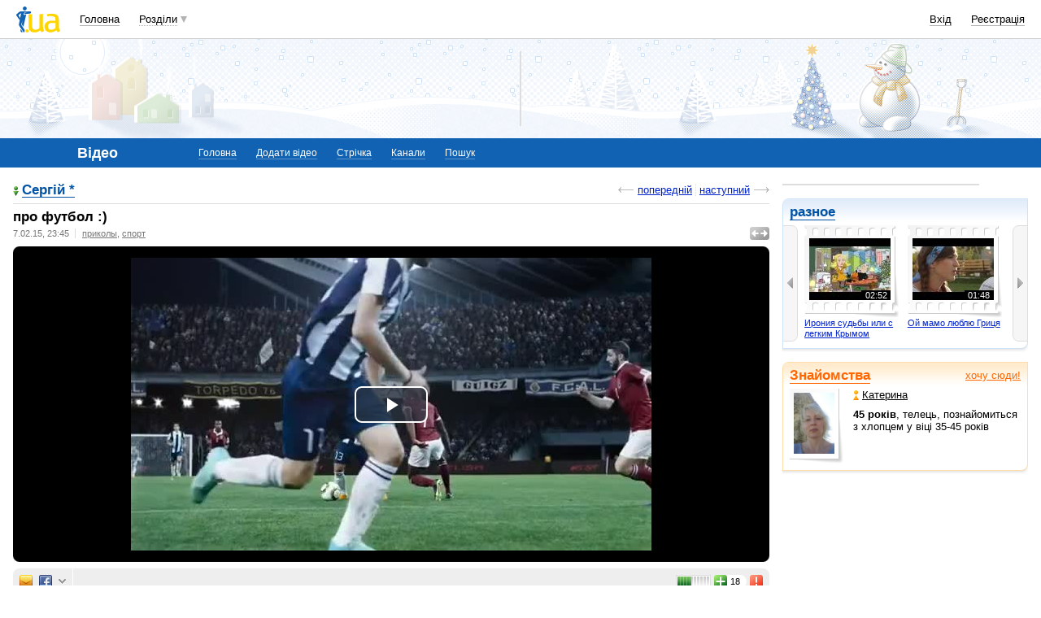

--- FILE ---
content_type: text/html; charset=utf-8
request_url: https://www.google.com/recaptcha/api2/aframe
body_size: 147
content:
<!DOCTYPE HTML><html><head><meta http-equiv="content-type" content="text/html; charset=UTF-8"></head><body><script nonce="xmyJEe_al_fswGw9FUhqDA">/** Anti-fraud and anti-abuse applications only. See google.com/recaptcha */ try{var clients={'sodar':'https://pagead2.googlesyndication.com/pagead/sodar?'};window.addEventListener("message",function(a){try{if(a.source===window.parent){var b=JSON.parse(a.data);var c=clients[b['id']];if(c){var d=document.createElement('img');d.src=c+b['params']+'&rc='+(localStorage.getItem("rc::a")?sessionStorage.getItem("rc::b"):"");window.document.body.appendChild(d);sessionStorage.setItem("rc::e",parseInt(sessionStorage.getItem("rc::e")||0)+1);localStorage.setItem("rc::h",'1768517290593');}}}catch(b){}});window.parent.postMessage("_grecaptcha_ready", "*");}catch(b){}</script></body></html>

--- FILE ---
content_type: application/javascript; charset=utf-8
request_url: https://fundingchoicesmessages.google.com/f/AGSKWxUC4xuZJXdFEnJJji_GJ0IObZjznd09U62Zxu1GmpaIYz5ofyqz2O1nmsorUy6mFMey3ohqnA3vVXTsvGy9Z-4dZzFUWRTtbIl89FxTzfNA1Dm7WZz0BS_-7RgnQyxNjI8m49Du7RKexjiwRX0c77joHzA51P-5t2BMKePpcQkshm6p-ZoYWbsAd1KL/_adtech;/responsive-ads.&ad_box_/bauer.ads.-ads-180x
body_size: -1292
content:
window['9576e328-d822-48f2-b728-cdb299be99c0'] = true;

--- FILE ---
content_type: application/x-javascript; charset=windows-1251
request_url: https://i3.i.ua/js/suggestion.yc0f46c72.js
body_size: 9384
content:
// +----------------------------------------------------------------------+
// | Javascript                                                           |
// +----------------------------------------------------------------------+
// | Copyright (c) 2007 Mi-6                                              |
// +----------------------------------------------------------------------+
// | Class for controlling suggestions                                    |
// | Version 1.0                                                          |
// | Notice: this js can only be loaded in HEAD section of page, 'cos     |
// | dataProvider must be loaded before (or syncing part should be        |
// | written)                                                             |
// +----------------------------------------------------------------------+
// | Author: Andrey I. Tserkus <zerkella@i.ua>                            |
// +----------------------------------------------------------------------+

if (window.Autoload) {
	Autoload.DEPENDENCY['Suggestion'] = [ 'dataProvider' ];
}

var sgnEventsAttached = false;
var sgnObjects = new Array();
var suggestionCache = {}; // Some object that holds cache for suggestion

// Returns either value from record or default value
function sgLocalValue(record, input, index, defaultValue, dataType) {
	var result = defaultValue;
	if (typeof(record[index]) != 'undefined')
		return record[index];
	if ((typeof(input) != 'undefined') && (input.getAttribute('sg_' + index) != null)) {
		var value = input.getAttribute('sg_' + index);
		switch (dataType) {
			case 'int':
				value = parseInt(value);
				break;
			case 'bool':
				value = value.toLowerCase() == 'true';
				break;
		}
		return value;
	}
	return defaultValue;
}

// Events that fires on resize
function sgnOnResize() {
	for (var i = 0; i < sgnObjects.length; i++) {
		if (sgnObjects[i].isReady)
			sgnObjects[i].onResize();
	}
}

// Event holders
function sgnOnFocus(e) {
	if (!e)
		e = event;
	var input = (b.ie) ? e.srcElement : this;
	return input.suggestion.onFocus();
}

function sgnOnBlur(e) {
	if (!e)
		e = event;
	var input = (b.ie) ? e.srcElement : this;
	return input.suggestion.onBlur();
}

function sgnOnKeyUp(e) {
	if (!e)
		e = event;
	var input = (b.ie) ? e.srcElement : this;
	var result = input.suggestion.onKeyUp();
	if (!result) {
		if (b.ie)
			e.returnValue = result;
		else
			e.preventDefault();
	}
	return result;
}

function sgnOnKeyDown(e) {
	if (!e)
		e = event;
	var input = (b.ie) ? e.srcElement : this;
	var result = input.suggestion.onKeyDown(e);
	if (!result) {
		if (b.ie)
			e.returnValue = result;
		else
			e.preventDefault();
	}
	return result;
}

function sgnOnKeyPress(e) {
	if (!e)
		e = event;
	var input = (b.ie) ? e.srcElement : this;
	var result = input.suggestion.onKeyPress(e);
	if (!result) {
		if (b.ie)
			e.returnValue = result;
		else
			e.preventDefault();
	}
	return result;
}
// --- SUGGESTION CLASS ---

// Reaction on key up
function SGN_onKeyUp() {
	this.refreshSuggestions(false);
	return true;
}

// Reaction on key down
function SGN_onKeyDown(e) {
	result = true;
	switch (e.keyCode) {
		case this.KEY_PAGEUP:
//			if (b.ie || b.chrome) {
				var newIndex = this.selectedIndex - this.maxShowRecords;
				if (newIndex < 0)
					newIndex = 0;
				result = !this.selectRecord(newIndex);
//			}
			break;
		case this.KEY_PAGEDOWN:
//			if (b.ie || b.chrome) {
				var newIndex = this.selectedIndex + this.maxShowRecords;
				if (newIndex >= this.suggestions.length)
					newIndex = this.suggestions.length - 1;
				result = !this.selectRecord(newIndex);
//			}
			break;
		case this.KEY_UP:
//			if (b.ie || b.chrome)
				result = !this.selectRecord(this.selectedIndex - 1);
				this.enterReturns = true;
			break;
		case this.KEY_DOWN:
//			if (b.ie || b.chrome)
				result = !this.selectRecord(this.selectedIndex + 1);
				this.enterReturns = true;
			break;
		case this.KEY_ENTER:
//			if (b.chrome)
				if (!this.serverSide || this.enterReturns)
					result = !this.returnRecord(this.selectedIndex, false);
			break;
		case this.KEY_ESCAPE:
			result = !this.hide();
			break;
	}
	return result;
}

// Reaction on key press
function SGN_onKeyPress(e) {
	result = true;
	switch (e.keyCode) {
		case this.KEY_PAGEUP:
			var newIndex = this.selectedIndex - this.maxShowRecords;
			if (newIndex < 0)
				newIndex = 0;
			result = !this.selectRecord(newIndex);
			break;
		case this.KEY_PAGEDOWN:
			var newIndex = this.selectedIndex + this.maxShowRecords;
			if (newIndex >= this.suggestions.length)
				newIndex = this.suggestions.length - 1;
			result = !this.selectRecord(newIndex);
			break;
		case this.KEY_UP:
			result = !this.selectRecord(this.selectedIndex - 1);
			break;
		case this.KEY_DOWN:
			result = !this.selectRecord(this.selectedIndex + 1);
			break;
		case this.KEY_ENTER:
			if (!this.serverSide)
			result = !this.returnRecord(this.selectedIndex, false);
			break;
		case this.KEY_ESCAPE:
			result = !this.hide();
			break;
	}
	return result;
}

// Reaction on focus
function SGN_onFocus() {
	this.refreshSuggestions(true);
}

// Reaction on blur
function SGN_onBlur() {
	// Set timeout to hide
	var myDate = new Date();
	if (this.preventBlurTill > myDate.getTime()) {
		this.input.focus();
		return;
	}
	this.setHideTimeout();
}

// Reaction on resize
function SGN_onResize() {
	this.positionAndResize();
}

// Reacts on click on one of scrolling arrows
function SGN_onScrollArrowClick(isUp) {
	this.clearHideTimeout();
	this.preventBlur();
	if (!this.scrollsNeeded)
		return;
	if (isUp) {
		if (this.viewOffset > 0)
			this.selectRecord(this.viewOffset - 1);
	} else {
		if (this.viewOffset + this.maxShowRecords < this.suggestions.length)
			this.selectRecord(this.viewOffset + this.maxShowRecords);
	}
}

// Called on data arriving
function SGN_onDataArrived(drp) {
	if (drp == this.dataProvider)
		this.onFetchSuggestions();
}

// Sets timeout to hide screen
function SGN_clearHideTimeout() {
	if (this.hideTimeoutID)
		clearTimeout(this.hideTimeoutID);
	this.hideTimeoutID = null;
}

// Sets timeout to hide screen
function SGN_setHideTimeout() {
	this.clearHideTimeout();
	this.hideTimeoutID = setTimeout(this.varName + '.hide()', 30);
}

// Prevents blur for small amount of time
function SGN_preventBlur() {
	var myDate = new Date();
	this.preventBlurTill = myDate.getTime() + 30;
}

// Returns TR real index
function SGN_getTRIndex(TR) {
	var index = -1;
	for (var i = 0; i < this.tableRows.length; i++) {
		if (this.tableRows[i].tr == TR) {
			index = i;
			break;
		}
	}
	if (index < 0)
		return -1;
	return this.viewOffset + index;
}

// Reacts on mouse over
function SGN_onTDMouseOver(TD) {
	var TR = TD.parentNode;
	var index = this.getTRIndex(TR);
	this.selectRecord(index);
}

// Reacts on mouse down
function SGN_onTDMouseDown(TD) {
	var TR = window.I_VER2 ? TD : TD.parentNode;
	var index = this.getTRIndex(TR);
	this.returnRecord(index, true);
}

// Called when data provider has suggestion
function SGN_onFetchSuggestions() {

	if (!this.dataProvider.dataStatus)
		return;
	this.addToCache(this.currentStringRequest_Query, this.dataProvider.data);
	if (this.justAddToCache)
		return;

	this.prevSuggestions = this.suggestions;
	this.suggestions = this.dataProvider.data;

	// Extract sub set
	this.suggestions = this.extractSubSet(this.currentStringSuggested_Query, this.suggestions);

	// Compare tables
	var rebuildTable = true;

	// Set current values
	this.currentStringRequest = this.currentStringRequest_Query;
	this.currentStringSuggested = this.currentStringSuggested_Query;
	this.currentString = this.currentString_Query;

	// Check to hide table
	if (this.suggestions.length == 0) {
		this.hide();
		return;
	}

	// Build table and set layer height
	if (rebuildTable) {
		// Remove whole table
		if (this.table) {
			var tmp_removed = this.layer.removeChild(this.table);
			delete tmp_removed;
		}
		this.table = null;

		// New table
		this.viewOffset = 0;
		this.selectedIndex = -1;

		this.table = dce('TABLE');
		this.table.id = this.varName + '_table';
		this.table.border = 0;
		this.table.width = '100%';
		this.table.cellSpacing = 0;
		this.table.cellPadding = 0;
		this.table.className = this.tableClass;
		this.layer.appendChild(this.table);

		this.scrollsNeeded = (this.suggestions.length > this.maxShowRecords);
		this.tableRows = new Array();
		for (var i = 0; (i < this.suggestions.length) && (i < this.maxShowRecords); i++) {
  			TR = this.table.insertRow(-1);
  			this.tableRows[i] = {tr: TR};

  			var totalWidth = this.scrollsNeeded ? 99 : 100;
  			var TD = TR.insertCell(-1);
			TD.noWrap = true;
			TD.width = totalWidth + '%';
  			TD.className = this.tdClassNormal;
  			TD.controller = this;
  			this.setSuggestionToTD(TD, this.suggestions[i], this.suggestions.matchInfos[i]);
  			TD.onmouseover = function () {this.controller.onTDMouseOver(this)};
  			TD.onmousedown = function () {return this.controller.onTDMouseDown(this)};
  			// Add scroll if needed
  			if (this.scrollsNeeded) {
	  			var TD = TR.insertCell(-1);
				TD.noWrap = true;
	  			TD.className = this.tdClassNormal;
	  			TD.width = '1%';
	  			TD.controller = this;
	  			TD.onmouseover = function () {this.controller.onTDMouseOver(this)};
				TD.onmousedown = function () {return this.controller.onTDMouseDown(this)};
	  			var HTML = this.htmlArrowEmpty;
	  			if (i == this.maxShowRecords - 1)
	  				HTML = this.htmlArrowDown;
	  			TD.innerHTML = HTML;
  			}
		}
		this.hideOverfloats();
	}

	// Do not show if user has already filled it
	if ((this.suggestions.length == 1)) {
		var suggestion = this.getRecordTextPart(this.suggestions[0]);
		var equal = false;
		if (this.caseSensitive)
			suggestion = suggestion.toLowerCase();
		if (this.currentStringSuggested_Query == suggestion) {
			this.hide();
			return;
		}
	}
	// Show
	if (!this.isVisible() || rebuildTable) {
		if (!this.isVisible())
			this.show();
		this.selectRecord(0);
	}
}

function SGN_onFetchSuggestions2() {
	if (!this.dataProvider.dataStatus)
		return;
	this.addToCache(this.currentStringRequest_Query, this.dataProvider.data);
	if (this.justAddToCache)
		return;

	this.prevSuggestions = this.suggestions;
	this.suggestions = this.dataProvider.data;

	// Extract sub set
	this.suggestions = this.extractSubSet(this.currentStringSuggested_Query, this.suggestions);

	// Compare tables
	var rebuildTable = true;

	// Set current values
	this.currentStringRequest = this.currentStringRequest_Query;
	this.currentStringSuggested = this.currentStringSuggested_Query;
	this.currentString = this.currentString_Query;

	// Check to hide table
	if (this.suggestions.length == 0) {
		this.hide();
		return;
	}

	// Build table and set layer height
	if (rebuildTable) {
		// Remove whole table
		if (this.table) {
			var tmp_removed = this.layer.removeChild(this.table);
			delete tmp_removed;
		}
		this.table = null;

		// New table
		this.viewOffset = 0;
		this.selectedIndex = -1;
		
		this.table = dce('UL');
		this.table.id = this.varName + '_table';
		/*this.table.border = 0;
		this.table.width = '100%';
		this.table.cellSpacing = 0;
		this.table.cellPadding = 0;*/
		//this.table.className = this.tableClass;
		this.table.style.width = '100%';
		this.layer.className = this.tableClass;
		this.layer.appendChild(this.table);

		this.scrollsNeeded = (this.suggestions.length > this.maxShowRecords);
		this.tableRows = new Array();
		for (var i = 0; (i < this.suggestions.length) && (i < this.maxShowRecords); i++) {
			LI = dce('LI');
			this.table.appendChild(LI);
  			this.tableRows[i] = {tr: LI};

  			var totalWidth = this.scrollsNeeded ? 99 : 100;
  			/*var TD = TR.insertCell(-1);
			TD.noWrap = true;
			TD.width = totalWidth + '%';
  			LI.className = this.tdClassNormal;*/
  			LI.controller = this;
  			this.setSuggestionToTD(LI, this.suggestions[i], this.suggestions.matchInfos[i]);
  			LI.onmouseover = function () {this.controller.onTDMouseOver(this)};
  			LI.onmousedown = function () {return this.controller.onTDMouseDown(this)};
  			// Add scroll if needed
  			/*if (this.scrollsNeeded) {
	  			var TD = TR.insertCell(-1);
				TD.noWrap = true;
	  			TD.className = this.tdClassNormal;
	  			TD.width = '1%';
	  			TD.controller = this;
	  			TD.onmouseover = function () {this.controller.onTDMouseOver(this)};
				TD.onmousedown = function () {return this.controller.onTDMouseDown(this)};
	  			var HTML = this.htmlArrowEmpty;
	  			if (i == this.maxShowRecords - 1)
	  				HTML = this.htmlArrowDown;
	  			TD.innerHTML = HTML;
  			}*/
		}
		this.hideOverfloats();
	}

	// Do not show if user has already filled it
	if ((this.suggestions.length == 1)) {
		var suggestion = this.getRecordTextPart(this.suggestions[0]);
		var equal = false;
		if (this.caseSensitive)
			suggestion = suggestion.toLowerCase();
		if (this.currentStringSuggested_Query == suggestion) {
			this.hide();
			return;
		}
	}
	// Show
	if (!this.isVisible() || rebuildTable) {
		if (!this.isVisible())
			this.show();
		this.selectRecord(0);
	}
}

// Sets suggestion to TD
function SGN_setSuggestionToTD(TD, suggestion, matchInfo) {
	while (TD.firstChild)
		TD.removeChild(TD.firstChild);
	var st = this.getRecordTextPart(suggestion);
	var stBefore = st.substr(0, matchInfo.start);
	var stBold = st.substr(matchInfo.start, matchInfo.length);
	var stAfter = st.substr(matchInfo.start + matchInfo.length);
	if (stBefore.length)
		TD.appendChild(dct(stBefore));
	if (stBold.length) {
		var B = dce('B');
		B.appendChild(dct(stBold));
		TD.appendChild(B);
	}
	if (stAfter.length)
		TD.appendChild(dct(stAfter));
}

// Checks whether records are equal
function SGN_recEqual(rec1, rec2) {
	return this.getRecordTextPart(rec1) == this.getRecordTextPart(rec2);
}

// Returns text parts to show in table
function SGN_getRecordTextPart(rec) {
	return rec;
}

// Occurs when user didn't press any button and its really time to get suggestions
function SGN_onTimeToAskSuggestions() {
	this.getDataTimeoutID = null;
	if (this.currentStringRequest_Query != '')
		this.justAddToCache = false;
	var data = new Array();
	if (this.sgID != null)
		data.push(['sg_ID', this.sgID]);
	data.push(['text', this.currentStringRequest_Query]);
	this.dataProvider.getDataFromServer(data);
}

// Sets selected state
function SGN_setSelectedState(index) {
	var currentIndex = index - this.viewOffset;
	this.selectedIndex = -1;
	for (var i = 0; i < this.tableRows.length; i++) {
		var TR = this.tableRows[i].tr;
		if (i == currentIndex) {
			this.selectedIndex = index;
			var className = this.tdClassCurrent;
		} else {
			var className = this.tdClassNormal;
		}
		for (var j = 0; j < TR.childNodes.length; j++)
		{
			var target = window.I_VER2 ? TR : TR.childNodes[j];
			target.className = className;
		}
	}
}

// Tries to select record
function SGN_selectRecord(index) {
	if (!this.isVisible())
		return false;
	if ((index < 0) || (index >= this.suggestions.length))
		return true;
	// Check maybe string is not in current table
	if (this.scrollsNeeded) {
		var startIndex = -1;
		if (index < this.viewOffset)
			startIndex = index;
		else if (index > this.viewOffset + this.maxShowRecords - 1) {
			startIndex = index - this.maxShowRecords + 1;
		}
		if (startIndex != -1) {
			this.viewOffset = startIndex;
			var endIndex = startIndex + this.maxShowRecords - 1;
			for (realIndex = startIndex; realIndex <= endIndex; realIndex++) {
				var localIndex = realIndex - startIndex;
				// TR
				var TR = this.tableRows[localIndex].tr;
				var TD = TR.firstChild;
				this.setSuggestionToTD(TD, this.suggestions[realIndex], this.suggestions.matchInfos[realIndex]);
				// TD right
				var TD = TR.childNodes[TR.childNodes.length - 1];
				if ((localIndex == 0) && (realIndex != 0)) {
					TD.innerHTML = this.htmlArrowUp;
				} else if ((localIndex == this.maxShowRecords - 1) && (realIndex != this.suggestions.length - 1)) {
					TD.innerHTML = this.htmlArrowDown;
				} else {
					TD.innerHTML = this.htmlArrowEmpty;
				}
			}
		}
	}
	
	// Set properties
	this.setSelectedState(index);
	return true;
}

// Tries to select record
function SGN_selectRecord2(index) {
	if (!this.isVisible())
		return false;
	if ((index < 0) || (index >= this.suggestions.length))
		return true;
	// Check maybe string is not in current table
	if (this.scrollsNeeded) {
		var startIndex = -1;
		if (index < this.viewOffset)
			startIndex = index;
		else if (index > this.viewOffset + this.maxShowRecords - 1) {
			startIndex = index - this.maxShowRecords + 1;
		}
		if (startIndex != -1) {
			this.viewOffset = startIndex;
			var endIndex = startIndex + this.maxShowRecords - 1;
			for (realIndex = startIndex; realIndex <= endIndex; realIndex++) {
				var localIndex = realIndex - startIndex;
				LI = this.tableRows[localIndex].tr;
				this.setSuggestionToTD(LI, this.suggestions[realIndex], this.suggestions.matchInfos[realIndex]);
				/* 
				// TR
				var TR = this.tableRows[localIndex].tr;
				var TD = TR.firstChild;
				this.setSuggestionToTD(TD, this.suggestions[realIndex], this.suggestions.matchInfos[realIndex]);
				// TD right
				var TD = TR.childNodes[TR.childNodes.length - 1];
				if ((localIndex == 0) && (realIndex != 0)) {
					TD.innerHTML = this.htmlArrowUp;
				} else if ((localIndex == this.maxShowRecords - 1) && (realIndex != this.suggestions.length - 1)) {
					TD.innerHTML = this.htmlArrowDown;
				} else {
					TD.innerHTML = this.htmlArrowEmpty;
				}*/
				
			}
		}
	}

	// Set properties
	this.setSelectedState(index);
	return true;
}

// Checks whether st is a delimiter
function SGN_isDelimiter(ch) {
	return this.delimiters.indexOf(ch) >= 0;
}

// Automatically replaces string with it's suggestion, default inserting,
// user can implement it itself
function SGN_autoInsert(stInsert, sugg_start, sugg_length) {
	var st = this.input.value;
	var stDelimiter = this.delimiters.length ? this.delimiters.charAt(0) + ' ' : '';
	// st_before
	var st_before = this.rtrim(st.substr(0, sugg_start));
	if (st_before != '') {
		if (this.isDelimiter(st_before.substr(st_before.length - 1, 1), this.delimiters)) {
			st_before += ' ';
		} else {
			st_before += stDelimiter;
		}
	}
	// st_after
	var st_after = this.ltrim(st.substr(sugg_start + sugg_length, st.length - sugg_start));
	if (st_after != "") {
		if (!this.isDelimiter(st_after.substr(0, 1), this.delimiters)) {
			st_after = stDelimiter + st_after;
		}
	}
	else {
		st_after = stDelimiter;
	}
	// Complete
	st = st_before + stInsert + st_after;
	this.input.value = st;
}

// Adds record of suggestion selected
function SGN_returnRecord(index, force) {
	if (!this.isVisible() && !force)
		return false;
	this.hide();
	if ((index < 0) || (index >= this.suggestions.length))
		return false;
	// Calculate sugg_start and sugg_end
	var full_st = this.input.value;
	var strings = this.explodeWithDelimiters(full_st);
	strings = this.trimArray(strings);
	var small_st = '';
	if (strings.length > 0)
		small_st = strings[strings.length - 1];
	var sugg_start = full_st.lastIndexOf(small_st);
	var sugg_length = small_st.length;
	// Call user defined callback
 	if (this.onUserSelectSuggestion) {
 		this.onUserSelectSuggestion(index, sugg_start, sugg_length);
 	} else {
		this.autoInsert(this.suggestions[index], sugg_start, sugg_length);
 	}
 	this.input.focus();
 	return true;
}

// ltrim
function SGN_ltrim(st) {
	st = st.replace(/^\s+/g,"");
	return st;
}

// rtrim
function SGN_rtrim(st) {
	st = st.replace(/\s+$/g,"");
	return st;
}

// Trims string
function SGN_trim(st) {
	st = st.replace(/^\s+/g,"");
	st = st.replace(/\s+$/g,"");
	return st;
}

// Trims array of strings
function SGN_trimArray(arr) {
	for (var i = 0; i < arr.length; i++)
		arr[i] = this.trim(arr[i]);
	return arr;
}

// Checks whether layer hidden
function SGN_isVisible() {
	return (this.layer.style.display != 'none');
}

// Positions layer and sets its size
function SGN_positionAndResize() {
	if (!this.isVisible())
		return;
	this.insertLayerInDOM();
	var obj = this.input;
	var left = obj.offsetLeft;
	var top = obj.offsetTop;
	while (obj.offsetParent != null) {
		obj = obj.offsetParent;
		top += obj.offsetTop;
		left += obj.offsetLeft;
		left += parseInt((obj.border >= 1)? obj.border:0);
		top += parseInt((obj.border >= 1)? obj.border:0);
		if (obj.tagName == 'BODY')
			break;
	}

	// Set size
	if (!window.I_VER2)
		var dims = {left: (left + this.input.offsetWidth - this.input.clientWidth), top: (top + this.input.offsetHeight), width: (this.input.clientWidth + this.input.clientWidth - this.input.offsetWidth), height: 0};
	else
		var dims = {left: (left), top: (top + this.input.offsetHeight + 1), width: (this.input.clientWidth + 2), height: 0};
	this.layer.style.left = dims.left + 'px';
	this.layer.style.top = dims.top + 'px';
	this.layer.style.width = dims.width + 'px';
	if (this.table.offsetHeight <= 0)
		this.layer.style.height = 10;
	dims.height = this.layer.offsetHeight;
	this.hideOverfloats();
}

// Returns whether dot lies in rectangle
function SGN_dotInRect(dot, rect) {
	return (dot.x >= rect.left) && (dot.x <= rect.right) && (dot.y >= rect.top) && (dot.y <= rect.bottom);
}

// Returns whether lines intersect
function SGN_linesIntersect(left1, right1, top1, left2, top2, bottom2) {
	return (left1 <= left2) && (right1 >= left2) && (top1 >= top2) && (top1 <= bottom2);
}

// Checks whether items intersect on page
function SGN_itemsIntersect(dims, item) {
	dims.right = dims.left + dims.width - 1;
	dims.bottom = dims.top + dims.height - 1;
	var obj = item;
	var left = obj.offsetLeft;
	var top = obj.offsetTop;
	while (obj.offsetParent != null) {
		obj = obj.offsetParent;
		top += obj.offsetTop;
		left += obj.offsetLeft;
		left += parseInt((obj.border >= 1)? obj.border:0);
		top += parseInt((obj.border >= 1)? obj.border:0);
		if (obj.tagName == 'BODY')
			break;
	}
	var right = left + item.offsetWidth - 1;
	var bottom = top + item.offsetHeight - 1;

	var dims2 = {left: left, top: top, right: right, bottom: bottom};

	if (this.linesIntersect(dims.left, dims.right, dims.top, dims2.left, dims2.top, dims2.bottom) ||
		this.linesIntersect(dims.left, dims.right, dims.bottom, dims2.left, dims2.top, dims2.bottom) ||
		this.linesIntersect(dims.left, dims.right, dims.top, dims2.right, dims2.top, dims2.bottom) ||
		this.linesIntersect(dims.left, dims.right, dims.bottom, dims2.right, dims2.top, dims2.bottom) ||
		this.linesIntersect(dims2.left, dims2.right, dims2.top, dims.left, dims.top, dims.bottom) ||
		this.linesIntersect(dims2.left, dims2.right, dims2.bottom, dims.left, dims.top, dims.bottom) ||
		this.linesIntersect(dims2.left, dims2.right, dims2.top, dims.right, dims.top, dims.bottom) ||
		this.linesIntersect(dims2.left, dims2.right, dims2.bottom, dims.right, dims.top, dims.bottom) ||
		this.dotInRect({x: dims.left, y: dims.top}, dims2) ||
		this.dotInRect({x: dims2.left, y: dims2.top}, dims))
		return true;

		//alert(1);

	// Result
	return false;
}

// Hides overfloating elements on page
function SGN_hideOverfloats() {
	// Calculate dimensions of layer
	var left = parseInt(this.layer.style.left);
	var top = parseInt(this.layer.style.top);
	var width = parseInt(this.layer.style.width);
	var height = this.layer.offsetHeight;
	var dims = {left: left, top: top, width: width, height: height};

	// Get list of items
	if (b.ie && !b.ie7)
		var items = document.getElementsByTagName('SELECT');
	else
		var items = new Array();
	if (!items.length)
		items = new Array();
	if (this.hideObjects) {
		var items2 = document.getElementsByTagName('EMBED');
		for (var i = 0; i < items2.length; i++)
			items.push(items2[i]);
		var items2 = document.getElementsByTagName('OBJECT');
		for (var i = 0; i < items2.length; i++)
			items.push(items2[i]);
	}

	// Compare all items
	for (var i = 0; i < items.length; i++) {
		var item = items[i];
		var ovIndex = arrayPos(item, this.overfloats);
		if ((item.tagName == 'OBJECT') || (item.tagName == 'EMBED') || this.itemsIntersect(dims, item)) {
			if (item.style.visibility != 'hidden') {
				item.sgPrevVisibility = item.style.visibility;
				item.style.visibility = 'hidden';
				if (ovIndex < 0)
					this.overfloats.push(item);
			}
		} else {
			// Maybe our overfloat
			if (ovIndex >= 0) {
				if (item.style.visibility == 'hidden')
					item.style.visibility = item.sgPrevVisibility;
				this.overfloats.splice(ovIndex, 1);
			}
		}
	}
}

// Restore overfloating elements on page
function SGN_restoreOverfloats() {
	for (var i = 0; i < this.overfloats.length; i++) {
		if (this.overfloats[i].style.visibility == 'hidden')
			this.overfloats[i].style.visibility = this.overfloats[i].sgPrevVisibility;
	}
	this.overfloats = new Array();
}

// Shows layer
function SGN_show() {
	this.clearHideTimeout();
	this.insertLayerInDOM();
	this.layer.style.display = '';
	this.positionAndResize();
}

// Hides layer
function SGN_hide() {
	this.clearHideTimeout();
	if (!this.isVisible())
		return false;
	this.layer.style.display = 'none';
	this.restoreOverfloats();
	return true;
}

// Explodes string with delimiters
function SGN_explodeWithDelimiters(st) {
	// Do not use RegExp, cos it pruduces wrong results under IE
	var result = new Array();
	var start_index = 0;
	var found = false;
	for (var i = 0; i < st.length; i++) {
		for (j = 0; j < this.delimiters.length; j++) {
			if (st.charAt(i) == this.delimiters.charAt(j)) {
				found = true;
				break;
			}
		}
		if (found) {
			found = false;
			if (start_index == i)
				result[result.length] = '';
			else
				result[result.length] = st.substr(start_index, i - start_index);
			start_index = i + 1;
		}
	}
	if (start_index < st.length)
		result[result.length] = st.substr(start_index, st.length - start_index);
	else
		result[result.length] = '';
	return result;
}

// Disables timer to get data
function SGN_disableGetDataTimer() {
	if (this.getDataTimeoutID != null)
		clearTimeout(this.getDataTimeoutID);
	this.getDataTimeoutID = null;
}

// Decides whether this record is good for this keystring
// Returns array of data found or false
function SGN_goodForSuggestion(keyString, rec) {
	var st = this.getRecordTextPart(rec);
	if (!this.caseSensitive) {
		keyString = keyString.toLowerCase();
		st = st.toLowerCase();
	}

	var keyStLength = keyString.length;
	var canDecide = true;
	for (var i = 0; i <= st.length - keyString.length; i++) {
		if (canDecide) {
			var subst = st.substr(i, keyString.length);
			if (subst == keyString) {
				result = {start: i, length: keyString.length};
				return result;
			}
		}
		canDecide = (this.wordStoppers.indexOf(st.charAt(i)) >= 0);
	}
	return false;

	return result;
	// Break it into parts
	var parts = new Array();
	var currentPart = null;
	for (var i = 0; i < rec.length; i++) {
		var ch = rec.charAt(i);
		var type = (this.wordStoppers.indexOf(ch) >= 0) ? 'stopper' : 'word';
		if (currentPart == null)
			currentPart = {type: type, st: ''};
		if (currentPart.type != type) {
			parts.push(currentPart);
			currentPart = {type: type, st: ch};
		} else {
			currentPart.st += ch;
		}
	}
	if (currentPart != null)
		parts.push(currentPart);
	var result = false;
	for (var i = 0; i < parts.length; i++) {
		part = parts[i];
		var st = this.caseSensitive ? parts.st : part.st.toLowerCase();
		part.numFound = (st.indexOf(keyString) == 0) ? keyString.length : -1;
		if (part.numFound >= 0)
			result = parts;
	}
	return result;
}

// Extracts from cache subset of records, lcIndex - local index of cache
function SGN_extractSubSet(st, suggestions) {
	var result = new Array();
	result.matchInfos = new Array();
	for (var i = 0; i < suggestions.length; i++) {
		var matchInfo = this.goodForSuggestion(st, suggestions[i]);
		if (matchInfo) {
			result.push(suggestions[i]);
			result.matchInfos.push(matchInfo);
		}
	}
	return result;
}

// Returns whether string is in cache
function SGN_getCacheIndex(st) {
	if (!this.caseSensitive)
		st = st.toLowerCase();
	// We decrease i, for to find effectively subsets of suggestions for one string
	// Usually they exist as: 0->'a', 1->'ab', 2->'abc', so moving
	// to beginning finds us smallest possible subset
	for (var i = suggestionCache[this.cacheID].length - 1; i >= 0; i--) {
		// Found exact match
		if (st == suggestionCache[this.cacheID][i].keyString)
			return i;
		// Found bigger set
		if (st.indexOf(suggestionCache[this.cacheID][i].keyString) == 0) {
			var sugg_subset = this.extractSubSet(st, suggestionCache[this.cacheID][i].suggestions);
			return this.addToCache(st, sugg_subset);
		}
	}
	return -1;
}

// Adds record to cache
function SGN_addToCache(st, suggestions) {
	if (this.serverSide)
		return 0;
	if (!this.caseSensitive)
		st = st.toLowerCase();
	// Check that it doesn't already exist
	for (var i = suggestionCache[this.cacheID].length - 1; i >= 0; i--) {
		if (st == suggestionCache[this.cacheID][i].keyString)
			return i;
	}
	// Add
	suggestionCache[this.cacheID].push({keyString: st, suggestions: suggestions});
	return suggestionCache[this.cacheID].length - 1;
}

// Refreshes suggestion list
function SGN_refreshSuggestions(force) {
	var newstring = trim(this.input.value);
	if (!this.caseSensitive)
		newstring = newstring.toLowerCase();
	// If current do not update
	if ((newstring == this.currentString) && !force) {
		if (newstring != this.currentString_Query) {
			this.disableGetDataTimer();
			if (!this.isVisible())
				this.justAddToCache = true;
			else
				this.dataProvider.stop();
		}
		return;
	}
	// Break it by delimiters
	var st = this.input.value;
	var strings = this.explodeWithDelimiters(st)
	var completeString = "";
	if (strings.length > 0) {
		if (this.wordStoppers != '') // opera fix
			completeString = trim(strings[strings.length - 1], this.rgWordStoppers);
		else
			completeString = strings[strings.length - 1];
	}
	if ((this.maxRequestLength > 0) && (completeString.length > this.maxRequestLength))
		completeStringRequest = completeString.substr(0, this.maxRequestLength);
	else
		completeStringRequest = completeString;
	if ((completeString == this.currentStringSuggested) && !force && this.isVisible())
		return;
	// Check whether its a new request
	if (completeString.length >= this.minRequestLength) {
		// If requesting already more wide string, than do not rerequest
		var newrequest = true;
		if (this.dataProvider.isStarted() && (this.currentStringRequest_Query != '')) {
			if (completeStringRequest.indexOf(this.currentStringRequest_Query) == 0)
				newrequest = false;
		}
		if (!newrequest)
			completeStringRequest = this.currentStringRequest_Query;
		// New values
		this.currentStringSuggested_Query = completeString;
		this.currentStringRequest_Query = completeStringRequest;
		this.currentString_Query = newstring;
		var cacheIndex = this.getCacheIndex(completeString);
		// Check what to do
		if (cacheIndex >= 0) {
			this.justAddToCache = false;
			this.dataProvider.emulateDataArrival(1, suggestionCache[this.cacheID][cacheIndex].suggestions);
		} else {
			if (newrequest) {
				this.dataProvider.stop();
				this.disableGetDataTimer();
				this.hide();
				this.getDataTimeoutID = setTimeout(this.varName + '.onTimeToAskSuggestions()', this.dataRequestDelay);
			}
			else
				this.justAddToCache = false;
		}
	} else {
		this.justAddToCache = true;
		this.disableGetDataTimer();
		this.prevSuggestions = this.suggestions;
		this.suggestions = new Array();
		this.currentStringRequest = completeStringRequest;
		this.currentStringSuggested = completeString;
		this.currentString = newstring;
		this.hide();
	}
}

// Inserts layer in DOM - made when first time shown
function SGN_insertLayerInDOM() {
	if (this.layer.insertedInDOM)
		return;
	this.layer.insertedInDOM = true;
	if (document.body.firstChild)
		document.body.insertBefore(this.layer, document.body.firstChild);
	else
		document.body.appendChild(this.layer);
}

// Starts to capture input
function SGN_captureObject(input) {
	this.input = input;
	this.input.suggestion = this;

	// Events
	if (this.input.attachEvent) {
		this.input.attachEvent('onfocus', sgnOnFocus);
		this.input.attachEvent('onblur', sgnOnBlur);
		this.input.attachEvent('onkeyup', sgnOnKeyUp);
		this.input.attachEvent('onkeydown', sgnOnKeyDown);
//		this.input.attachEvent('onkeypress', sgnOnKeyPress);
	} else {
		this.input.addEventListener('focus', sgnOnFocus, false);
		this.input.addEventListener('blur', sgnOnBlur, false);
		this.input.addEventListener('keyup', sgnOnKeyUp, false);
		this.input.addEventListener('keydown', sgnOnKeyDown, false);
//		this.input.addEventListener('keypress', sgnOnKeyPress, false);
	}

	// Resize
	if (!sgnEventsAttached) {
		if (document.attachEvent) {
			window.attachEvent('onresize', sgnOnResize);
		} else {
			window.addEventListener('resize', sgnOnResize, false);
		}
	}
	sgnEventsAttached = true;

	this.input.setAttribute('autocomplete', 'off');

	this.sgID = input.getAttribute('sg_ID');
	if ((this.sgID != null) && (this.sgID != '') && (this.cacheID == this.varName)) {
		this.cacheID = this.sgID;
		if (typeof(suggestionCache[this.cacheID]) == 'undefined')
			suggestionCache[this.cacheID] = new Array();
	}

	// Layer
	this.layer = dce("DIV");
	this.layer.id = this.varName + '_layer';
	this.layer.style.position = "absolute";
	this.layer.style.zIndex = 300;
	this.layer.style.backgroundColor = this.layerBgColor;
	this.layer.style.display = 'none';
	this.layer.insertedInDOM = false;
	if (window.I_VER2) {
		var shadow = dce('i');
		shadow.className = 'shadow';
		this.layer.appendChild(shadow);
	}
	this.table = null;

	// Prepare data
	this.suggestions = new Array(); // Current suggestion results
	this.prevSuggestions = new Array(); // Previous suggestion results
	this.currentString = null; // Whole input string
	this.currentStringSuggested = null;  // Part of input string, for which suggestion is taken
	this.currentString_Query = ''; // Whole input string, for whish suggestion query is going
	this.currentStringSuggested_Query = ''; // Part of input string, for whish suggestion query is going
	this.currentStringRequest_Query = ''; // Real part of input string, which is sent in request and for whish suggestion query is going
	this.justAddToCache = true; // Whether result from data provider just set to cache and don't show it on page
	this.viewOffset = 0;
	this.selectedIndex = -1;
	this.preventBlurTill = 0;

	this.isReady = true;
}

// Starts to capture input from text input
function SGN_capture(inputID) {
	this.captureObject(dge(inputID));
}

// Releases capture from input
function SGN_uncapture() {
	if (!this.input)
		return;

	// Events
	if (this.input.attachEvent) {
		this.input.detachEvent('onfocus', sgnOnFocus);
		this.input.detachEvent('onblur', sgnOnBlur);
		this.input.detachEvent('onkeyup', sgnOnKeyUp);
		this.input.detachEvent('onkeydown', sgnOnKeyDown);
//		this.input.detachEvent('onkeypress', sgnOnKeyPress);
	} else {
		this.input.removeEventListener('focus', sgnOnFocus, false);
		this.input.removeEventListener('blur', sgnOnBlur, false);
		this.input.removeEventListener('keyup', sgnOnKeyUp, false);
		this.input.removeEventListener('keydown', sgnOnKeyDown, false);
//		this.input.removeEventListener('keypress', sgnOnKeyPress, false);
	}
	this.input = null;

	this.hide();

	if (this.layer.insertedInDOM) {
		this.layer.parentNode.removeChild(this.layer);
		this.layer.insertedInDOM = false;
	}
	this.table = null;
	this.layer = null;

	this.disableGetDataTimer();
	this.clearHideTimeout();
	this.dataProvider.stop();

	this.isReady = false;
}

// Stops control
function SGN_stop() {
	this.uncapture();
}

// Constructor
function Suggestion(varName, controlInfo, input) {
	// Core properties
	this.varName = varName;
	this.jsPath = sgLocalValue(controlInfo, input, 'jsPath', '/js/suggestion/', 'string');
	this.layer = null;
	this.isReady = false;

	// Constants
	this.KEY_PAGEUP = 33;
	this.KEY_PAGEDOWN = 34;
	this.KEY_UP = 38;
	this.KEY_DOWN = 40;
	this.KEY_ENTER = 13;
	this.KEY_ESCAPE = 27;
	
	this.serverSide = sgLocalValue(controlInfo, input, 'serverSide', false, 'bool'); // This is used when suggestions are generated by C server
	this.enterReturns = false; // indicates whether KEY_ENTER returns the value

	// Parameters
	this.delimiters = this.serverSide ? '' : sgLocalValue(controlInfo, input, 'delimiters', ',', 'string');
	this.wordStoppers = sgLocalValue(controlInfo, input, 'wordStoppers', ' ,.@"\'<>;:-+?!#`~=[](){}', 'string'); // WARNING: Must be set only once - in init!
	this.caseSensitive = sgLocalValue(controlInfo, input, 'caseSensitive', false, 'bool');
	if (!window.I_VER2)
	{
		this.tableClass = sgLocalValue(controlInfo, input, 'tableClass', 'table_autocomplete', 'string');
		this.tdClassNormal = sgLocalValue(controlInfo, input, 'tdClassNormal', 'td_autocomplete_normal', 'string');
		this.tdClassCurrent = sgLocalValue(controlInfo, input, 'tdClassSelected', 'td_autocomplete_selected', 'string');
	}
	else
	{
		this.tableClass = sgLocalValue(controlInfo, input, 'tableClass', 'suggestions', 'string');
		this.tdClassNormal = sgLocalValue(controlInfo, input, 'tdClassNormal', '', 'string');
		this.tdClassSelected = sgLocalValue(controlInfo, input, 'tdClassSelected', 'hover', 'string');
		this.tdClassCurrent = sgLocalValue(controlInfo, input, 'tdClassCurrent', 'current', 'string');
	}

	this.minRequestLength = this.serverSide ? 2 : sgLocalValue(controlInfo, input, 'minRequestLength', 1, 'int');

	this.maxRequestLength = sgLocalValue(controlInfo, input, 'maxRequestLength', 255, 'int');
	this.dataRequestDelay = sgLocalValue(controlInfo, input, 'dataRequestDelay', 200, 'int');
	this.maxShowRecords = sgLocalValue(controlInfo, input, 'maxShowRecords', 15, 'int');
	this.hideObjects = sgLocalValue(controlInfo, input, 'hideObjects', false, 'bool');
	this.cacheID = sgLocalValue(controlInfo, input, 'cacheID', varName);
	if (typeof(suggestionCache[this.cacheID]) == 'undefined')
		suggestionCache[this.cacheID] = new Array();
	this.layerBgColor = 'yellow';
	this.imgArrowEmpty = 'http://i.i.ua/empty.gif';
	this.imgArrowUp = 'http://i.i.ua/i_arr_up.gif';
	this.imgArrowDown= 'http://i.i.ua/i_arr_dw.gif';
	this.imgArrowWidth = 11;
	this.imgArrowHeight = 11;

	this.htmlArrowEmpty = '<img src="' + this.imgArrowEmpty + '" width="' + this.imgArrowWidth + '" height="' + this.imgArrowHeight + '" onmousedown="' + varName + '.preventBlur(); ' + varName + '.clearHideTimeout(); event.cancelBubble = true; return false;">';
	this.htmlArrowUp = '<img src="' + this.imgArrowUp + '" width="' + this.imgArrowWidth + '" height="' + this.imgArrowHeight + '" onmousedown="' + varName + '.onScrollArrowClick(true); event.cancelBubble = true; return false;">';
	this.htmlArrowDown = '<img src="' + this.imgArrowDown + '" width="' + this.imgArrowWidth + '" height="' + this.imgArrowHeight + '" onmousedown="' + varName + '.onScrollArrowClick(false); event.cancelBubble = true; return false;">';

	// Properties
	this.input = null;
	this.dataProvider = new dataProvider(varName + '.dataProvider', this.jsPath, this);
	this.getDataTimeoutID = null;
	this.hideTimeoutID = null;
	this.overfloats = new Array();

	// Regexp for trimming
	var regexpString = this.wordStoppers;
	regexpString = regexpString.replace(/\\/g, '\\\\');
	regexpString = regexpString.replace(/]/g, '\\]');
	regexpString = regexpString.replace(/-/g, '\\-');
	regexpString = regexpString.replace(/\^/g, '\\^');
	this.rgWordStoppers = new RegExp('^[' + regexpString + ']+|[' + regexpString + ']+$', 'g');

	// Methods
	this.captureObject = SGN_captureObject;
	this.capture = SGN_capture;
	this.uncapture = SGN_uncapture;
	this.stop = SGN_stop;
	this.refreshSuggestions = SGN_refreshSuggestions;
	this.disableGetDataTimer = SGN_disableGetDataTimer;
	this.ltrim = SGN_ltrim;
	this.rtrim = SGN_rtrim;
	this.trim = SGN_trim;
	this.trimArray = SGN_trimArray;
	this.explodeWithDelimiters = SGN_explodeWithDelimiters;
	this.addToCache = SGN_addToCache;
	this.getCacheIndex = SGN_getCacheIndex;
	this.extractSubSet = SGN_extractSubSet;
	this.getTRIndex = SGN_getTRIndex;
	this.returnRecord = SGN_returnRecord;
	this.selectRecord = window.I_VER2 ? SGN_selectRecord2 : SGN_selectRecord;
	this.setSelectedState = SGN_setSelectedState;
	this.isVisible = SGN_isVisible;
	this.positionAndResize = SGN_positionAndResize;
	this.show = SGN_show;
	this.hide = SGN_hide;
	this.isDelimiter = SGN_isDelimiter;
	this.clearHideTimeout = SGN_clearHideTimeout;
	this.setHideTimeout = SGN_setHideTimeout;
	this.preventBlur = SGN_preventBlur;
	this.setSuggestionToTD = SGN_setSuggestionToTD;
	this.insertLayerInDOM = SGN_insertLayerInDOM;
	this.hideOverfloats = SGN_hideOverfloats;
	this.restoreOverfloats = SGN_restoreOverfloats;
	this.itemsIntersect = SGN_itemsIntersect;
	this.dotInRect = SGN_dotInRect;
	this.linesIntersect = SGN_linesIntersect;

	// User possibly overloaded methods
	this.onUserSelectSuggestion = null; // Set to manually process whole adding of suggestion
	this.autoInsert = SGN_autoInsert; // Set to manually just insert suggestion to input element
	this.goodForSuggestion = SGN_goodForSuggestion; // Checks whether suggestion record is good for keystring
	this.recEqual = SGN_recEqual; // Checks whether record is equal
	this.getRecordTextPart = SGN_getRecordTextPart;  // Returns text part of suggestion

	// Events
	this.onKeyUp = SGN_onKeyUp;
	this.onKeyDown = SGN_onKeyDown;
	this.onKeyPress = SGN_onKeyPress;
	this.onFocus = SGN_onFocus;
	this.onBlur = SGN_onBlur;
	this.onResize = SGN_onResize;
	this.onTimeToAskSuggestions = SGN_onTimeToAskSuggestions;
	this.onDataArrived = SGN_onDataArrived;
	this.onFetchSuggestions = window.I_VER2 ? SGN_onFetchSuggestions2 : SGN_onFetchSuggestions;
	this.onTDMouseDown = SGN_onTDMouseDown;
	this.onTDMouseOver = SGN_onTDMouseOver;
	this.onScrollArrowClick = SGN_onScrollArrowClick;

	sgnObjects.push(this);

	if (typeof(input) != 'undefined')
		this.captureObject(input);
}

// Additional function that auto-captures all input fields marked as needed to suggest
var autoSugg = new Array();
function startSuggestions() {
	var inputs = document.getElementsByTagName('INPUT');
	for (var i = 0; i < inputs.length; i++) {
		if (inputs[i].getAttribute('sg_ID') == null)
			continue;
		var index = autoSugg.length;
		autoSugg[index] = new Suggestion('autoSugg[' + index + ']', {}, inputs[i]);
	}

	var inputs = document.getElementsByTagName('TEXTAREA');
	for (var i = 0; i < inputs.length; i++) {
		if (inputs[i].getAttribute('sg_ID') == null)
			continue;
		var index = autoSugg.length;
		autoSugg[index] = new Suggestion('autoSugg[' + index + ']', {}, inputs[i]);
	}
}


// Notifiers
SUGGESTION_LOADED = true;

function sgn_iamReady() {
	SUGGESTION_READY = true;
}
/*if (window.lmCallAfterModulesReady)
	lmCallAfterModulesReady(['UTIL', 'DATAPROVIDER'], sgn_iamReady);
else*/
	Autoload.call(sgn_iamReady, 'dataProvider');
